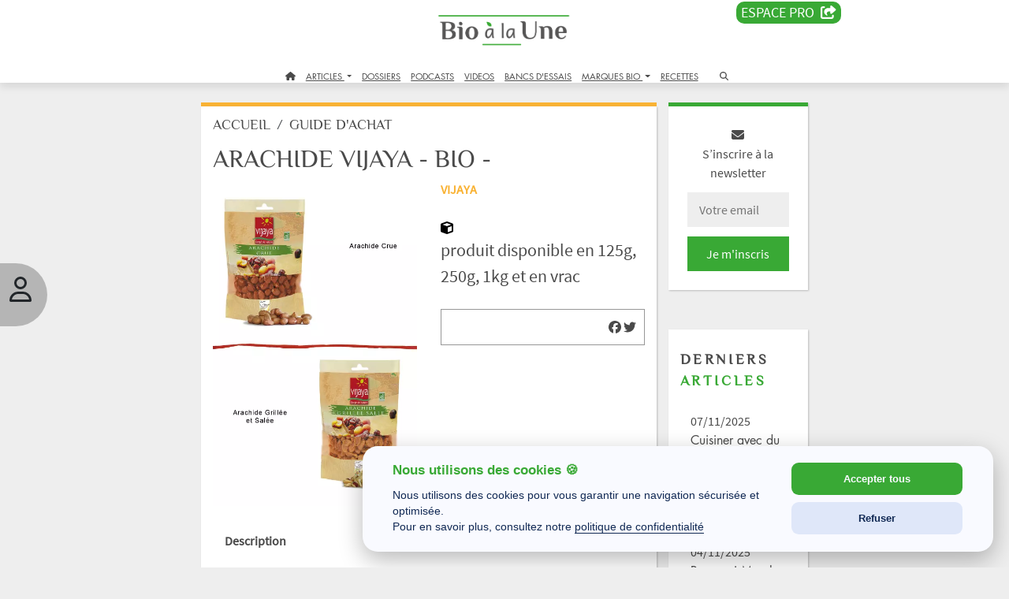

--- FILE ---
content_type: text/html; charset=UTF-8
request_url: https://www.bioalaune.com/fr/produit/v1/25469/arachide-vijaya-bio
body_size: 22152
content:
<!DOCTYPE html>
<html lang="fr" dir="ltr" xmlns="http://www.w3.org/1999/xhtml" xml:lang="fr">
    <head>
        <meta charset="utf-8">
        <meta http-equiv="X-UA-Compatible" content="IE=edge">
        <meta name="viewport" content="width=device-width, initial-scale=1, shrink-to-fit=no">
        <meta name="p:domain_verify" content="682376cc480d80fec2783dc61a7fcc16">
        <meta name="p:domain_verify" content="911d3c4af58a59436ebcfd5c14f97b31">
		<meta name="robots" content="max-snippet:-1,max-image-preview:large,max-video-preview:-1, noindex">
		<title>Arachide VIJAYA - Bio -  | Bio à la une</title>
        <meta name="description" content="Les Arachides VIJAYA, qu’elles soient décortiquées crues ou bien grillées-salées, viennent du berceau d’origine de cette amande tellement adorée, la Chine. Elles sont également en provenance d'Argentine et d'Afrique du..." />
        <meta name="keywords" content="	les arachides vijaya,qu’elles soient décortiquées crues ou bien grillées-salées,viennent du berceau d’origine de cette amande tellement adorée,la chine. elles sont également en provenance d'argentine et d'afrique du sud.	&nbsp;	les arachides crues vijaya,toutes rondes et toutes rosées,sont de variété baisha et ont ce goût croquant inimitable de petit pois.	a griller soi-même (ou non !),voilà de quoi obtenir un produit conforme à ses exigences...	&nbsp;	les arachides grillées et salées vijaya,de variété runner,sont dorées et assaisonnées à point. elles sont transformées au pays-bas.	&nbsp;	sur le plan nutritionel les arachides sont source de zinc et riches en fibres,magnésium,cuivre et vitamines b3,b5,b6,b9." />
        <meta property="fb:pages" content="285673703227" />
        <meta property="og:site_name" content="Bio à la une" />
        <meta property="og:type" content="website" />
        <meta property="og:url" content="https://www.bioalaune.com/fr/produit/v1/25469/arachide-vijaya-bio" />
        <meta property="og:title" content="Arachide VIJAYA - Bio - " />
        <meta property="og:description" content="Les Arachides VIJAYA, qu’elles soient décortiquées crues ou bien grillées-salées, viennent du berceau d’origine de cette amande tellement adorée, la Chine. Elles sont également en provenance d'Argentine et d'Afrique du..." />
        <meta property="og:image" content="https://www.bioalaune.com/img/produit/25469-sachet-vrac_arachide_gamme_vijaya.jpg" />
        <meta property="fb:app_id" content="246509502121343" />
        <meta name="robots" content="noindex" />
        <link rel="canonical" href="https://www.bioalaune.com/fr/produit/25469/arachide-vijaya-bio" />
        <meta name="Googlebot-News" content="noindex, nofollow" />
        <link rel="icon" href="/img/ico/favicon.ico" />
        <link rel="manifest" href="/img/ico/manifest.json">
        <meta name="msapplication-TileColor" content="#ffffff">
        <meta name="msapplication-TileImage" content="/img/ico/ms-icon-144x144.png">
        <meta name="theme-color" content="#ffffff">	
		
		<link rel="stylesheet" href="https://cdnjs.cloudflare.com/ajax/libs/bootstrap/5.3.3/css/bootstrap.min.css" integrity="sha512-jnSuA4Ss2PkkikSOLtYs8BlYIeeIK1h99ty4YfvRPAlzr377vr3CXDb7sb7eEEBYjDtcYj+AjBH3FLv5uSJuXg==" crossorigin="anonymous" referrerpolicy="no-referrer" />
		<link rel="stylesheet" href="https://cdnjs.cloudflare.com/ajax/libs/bootstrap-datepicker/1.10.0/css/bootstrap-datepicker.min.css" integrity="sha512-34s5cpvaNG3BknEWSuOncX28vz97bRI59UnVtEEpFX536A7BtZSJHsDyFoCl8S7Dt2TPzcrCEoHBGeM4SUBDBw==" crossorigin="anonymous" referrerpolicy="no-referrer">
		<link rel="stylesheet" href="https://cdnjs.cloudflare.com/ajax/libs/font-awesome/6.7.1/css/all.min.css" integrity="sha512-5Hs3dF2AEPkpNAR7UiOHba+lRSJNeM2ECkwxUIxC1Q/FLycGTbNapWXB4tP889k5T5Ju8fs4b1P5z/iB4nMfSQ==" crossorigin="anonymous" referrerpolicy="no-referrer">
		
		 <link rel="stylesheet" type="text/css" href="/css/style.css" />
        <link rel="stylesheet" type="text/css" href="/css/jquery-ui.css" />

        		
        <script src="/js/jquery.min.js"></script>
        <script src="/js/jquery-ui.js"></script>

        <script>
            var biObject = {
                _defered: [],
                defer: function(js) {this._defered.push(js);},
                deferApply: function() {for(def in this._defered){this._defered[def]();}}
            };
			
			/* store.js - Copyright (c) 2010-2017 Marcus Westin */
			!function(t){if("object"==typeof exports&&"undefined"!=typeof module)module.exports=t();else if("function"==typeof define&&define.amd)define([],t);else{var e;e="undefined"!=typeof window?window:"undefined"!=typeof global?global:"undefined"!=typeof self?self:this,e.store=t()}}(function(){var define,module,exports;return function t(e,n,r){function o(u,s){if(!n[u]){if(!e[u]){var a="function"==typeof require&&require;if(!s&&a)return a(u,!0);if(i)return i(u,!0);var c=new Error("Cannot find module '"+u+"'");throw c.code="MODULE_NOT_FOUND",c}var f=n[u]={exports:{}};e[u][0].call(f.exports,function(t){var n=e[u][1][t];return o(n?n:t)},f,f.exports,t,e,n,r)}return n[u].exports}for(var i="function"==typeof require&&require,u=0;u<r.length;u++)o(r[u]);return o}({1:[function(t,e,n){"use strict";var r=t("../src/store-engine"),o=t("../storages/all"),i=t("../plugins/all");e.exports=r.createStore(o,i)},{"../plugins/all":2,"../src/store-engine":15,"../storages/all":17}],2:[function(t,e,n){"use strict";e.exports=[t("./compression"),t("./defaults"),t("./dump"),t("./events"),t("./observe"),t("./expire"),t("./json2"),t("./operations"),t("./update"),t("./v1-backcompat")]},{"./compression":3,"./defaults":4,"./dump":5,"./events":6,"./expire":7,"./json2":8,"./observe":11,"./operations":12,"./update":13,"./v1-backcompat":14}],3:[function(t,e,n){"use strict";function r(){function t(t,e){var n=t(e);if(!n)return n;var r=o.decompress(n);return null==r?n:this._deserialize(r)}function e(t,e,n){var r=o.compress(this._serialize(n));t(e,r)}return{get:t,set:e}}var o=t("./lib/lz-string");e.exports=r},{"./lib/lz-string":10}],4:[function(t,e,n){"use strict";function r(){function t(t,e){n=e}function e(t,e){var r=t();return void 0!==r?r:n[e]}var n={};return{defaults:t,get:e}}e.exports=r},{}],5:[function(t,e,n){"use strict";function r(){function t(t){var e={};return this.each(function(t,n){e[n]=t}),e}return{dump:t}}e.exports=r},{}],6:[function(t,e,n){"use strict";function r(){function t(t,e,n){return c.on(e,u(this,n))}function e(t,e){c.off(e)}function n(t,e,n){c.once(e,u(this,n))}function r(t,e,n){var r=this.get(e);t(),c.fire(e,n,r)}function i(t,e){var n=this.get(e);t(),c.fire(e,void 0,n)}function a(t){var e={};this.each(function(t,n){e[n]=t}),t(),s(e,function(t,e){c.fire(e,void 0,t)})}var c=o();return{watch:t,unwatch:e,once:n,set:r,remove:i,clearAll:a}}function o(){return a(f,{_id:0,_subSignals:{},_subCallbacks:{}})}var i=t("../src/util"),u=i.bind,s=i.each,a=i.create,c=i.slice;e.exports=r;var f={_id:null,_subCallbacks:null,_subSignals:null,on:function(t,e){return this._subCallbacks[t]||(this._subCallbacks[t]={}),this._id+=1,this._subCallbacks[t][this._id]=e,this._subSignals[this._id]=t,this._id},off:function(t){var e=this._subSignals[t];delete this._subCallbacks[e][t],delete this._subSignals[t]},once:function(t,e){var n=this.on(t,u(this,function(){e.apply(this,arguments),this.off(n)}))},fire:function(t){var e=c(arguments,1);s(this._subCallbacks[t],function(t){t.apply(this,e)})}}},{"../src/util":16}],7:[function(t,e,n){"use strict";function r(){function t(t,e,n,r){return this.hasNamespace(o)||s.set(e,r),t()}function e(t,e){return this.hasNamespace(o)||u.call(this,e),t()}function n(t,e){return this.hasNamespace(o)||s.remove(e),t()}function r(t,e){return s.get(e)}function i(t){var e=[];this.each(function(t,n){e.push(n)});for(var n=0;n<e.length;n++)u.call(this,e[n])}function u(t){var e=s.get(t,Number.MAX_VALUE);e<=(new Date).getTime()&&(this.raw.remove(t),s.remove(t))}var s=this.createStore(this.storage,null,this._namespacePrefix+o);return{set:t,get:e,remove:n,getExpiration:r,removeExpiredKeys:i}}var o="expire_mixin";e.exports=r},{}],8:[function(t,e,n){"use strict";function r(){return t("./lib/json2"),{}}e.exports=r},{"./lib/json2":9}],9:[function(require,module,exports){"use strict";var _typeof="function"==typeof Symbol&&"symbol"==typeof Symbol.iterator?function(t){return typeof t}:function(t){return t&&"function"==typeof Symbol&&t.constructor===Symbol&&t!==Symbol.prototype?"symbol":typeof t};"object"!==("undefined"==typeof JSON?"undefined":_typeof(JSON))&&(JSON={}),function(){function f(t){return t<10?"0"+t:t}function this_value(){return this.valueOf()}function quote(t){return rx_escapable.lastIndex=0,rx_escapable.test(t)?'"'+t.replace(rx_escapable,function(t){var e=meta[t];return"string"==typeof e?e:"\\u"+("0000"+t.charCodeAt(0).toString(16)).slice(-4)})+'"':'"'+t+'"'}function str(t,e){var n,r,o,i,u,s=gap,a=e[t];switch(a&&"object"===("undefined"==typeof a?"undefined":_typeof(a))&&"function"==typeof a.toJSON&&(a=a.toJSON(t)),"function"==typeof rep&&(a=rep.call(e,t,a)),"undefined"==typeof a?"undefined":_typeof(a)){case"string":return quote(a);case"number":return isFinite(a)?String(a):"null";case"boolean":case"null":return String(a);case"object":if(!a)return"null";if(gap+=indent,u=[],"[object Array]"===Object.prototype.toString.apply(a)){for(i=a.length,n=0;n<i;n+=1)u[n]=str(n,a)||"null";return o=0===u.length?"[]":gap?"[\n"+gap+u.join(",\n"+gap)+"\n"+s+"]":"["+u.join(",")+"]",gap=s,o}if(rep&&"object"===("undefined"==typeof rep?"undefined":_typeof(rep)))for(i=rep.length,n=0;n<i;n+=1)"string"==typeof rep[n]&&(r=rep[n],o=str(r,a),o&&u.push(quote(r)+(gap?": ":":")+o));else for(r in a)Object.prototype.hasOwnProperty.call(a,r)&&(o=str(r,a),o&&u.push(quote(r)+(gap?": ":":")+o));return o=0===u.length?"{}":gap?"{\n"+gap+u.join(",\n"+gap)+"\n"+s+"}":"{"+u.join(",")+"}",gap=s,o}}var rx_one=/^[\],:{}\s]*$/,rx_two=/\\(?:["\\\/bfnrt]|u[0-9a-fA-F]{4})/g,rx_three=/"[^"\\\n\r]*"|true|false|null|-?\d+(?:\.\d*)?(?:[eE][+\-]?\d+)?/g,rx_four=/(?:^|:|,)(?:\s*\[)+/g,rx_escapable=/[\\"\u0000-\u001f\u007f-\u009f\u00ad\u0600-\u0604\u070f\u17b4\u17b5\u200c-\u200f\u2028-\u202f\u2060-\u206f\ufeff\ufff0-\uffff]/g,rx_dangerous=/[\u0000\u00ad\u0600-\u0604\u070f\u17b4\u17b5\u200c-\u200f\u2028-\u202f\u2060-\u206f\ufeff\ufff0-\uffff]/g;"function"!=typeof Date.prototype.toJSON&&(Date.prototype.toJSON=function(){return isFinite(this.valueOf())?this.getUTCFullYear()+"-"+f(this.getUTCMonth()+1)+"-"+f(this.getUTCDate())+"T"+f(this.getUTCHours())+":"+f(this.getUTCMinutes())+":"+f(this.getUTCSeconds())+"Z":null},Boolean.prototype.toJSON=this_value,Number.prototype.toJSON=this_value,String.prototype.toJSON=this_value);var gap,indent,meta,rep;"function"!=typeof JSON.stringify&&(meta={"\b":"\\b","\t":"\\t","\n":"\\n","\f":"\\f","\r":"\\r",'"':'\\"',"\\":"\\\\"},JSON.stringify=function(t,e,n){var r;if(gap="",indent="","number"==typeof n)for(r=0;r<n;r+=1)indent+=" ";else"string"==typeof n&&(indent=n);if(rep=e,e&&"function"!=typeof e&&("object"!==("undefined"==typeof e?"undefined":_typeof(e))||"number"!=typeof e.length))throw new Error("JSON.stringify");return str("",{"":t})}),"function"!=typeof JSON.parse&&(JSON.parse=function(text,reviver){function walk(t,e){var n,r,o=t[e];if(o&&"object"===("undefined"==typeof o?"undefined":_typeof(o)))for(n in o)Object.prototype.hasOwnProperty.call(o,n)&&(r=walk(o,n),void 0!==r?o[n]=r:delete o[n]);return reviver.call(t,e,o)}var j;if(text=String(text),rx_dangerous.lastIndex=0,rx_dangerous.test(text)&&(text=text.replace(rx_dangerous,function(t){return"\\u"+("0000"+t.charCodeAt(0).toString(16)).slice(-4)})),rx_one.test(text.replace(rx_two,"@").replace(rx_three,"]").replace(rx_four,"")))return j=eval("("+text+")"),"function"==typeof reviver?walk({"":j},""):j;throw new SyntaxError("JSON.parse")})}()},{}],10:[function(t,e,n){"use strict";var r=function(){function t(t,e){if(!o[t]){o[t]={};for(var n=0;n<t.length;n++)o[t][t.charAt(n)]=n}return o[t][e]}var e=String.fromCharCode,n="ABCDEFGHIJKLMNOPQRSTUVWXYZabcdefghijklmnopqrstuvwxyz0123456789+/=",r="ABCDEFGHIJKLMNOPQRSTUVWXYZabcdefghijklmnopqrstuvwxyz0123456789+-$",o={},i={compressToBase64:function(t){if(null==t)return"";var e=i._compress(t,6,function(t){return n.charAt(t)});switch(e.length%4){default:case 0:return e;case 1:return e+"===";case 2:return e+"==";case 3:return e+"="}},decompressFromBase64:function(e){return null==e?"":""==e?null:i._decompress(e.length,32,function(r){return t(n,e.charAt(r))})},compressToUTF16:function(t){return null==t?"":i._compress(t,15,function(t){return e(t+32)})+" "},decompressFromUTF16:function(t){return null==t?"":""==t?null:i._decompress(t.length,16384,function(e){return t.charCodeAt(e)-32})},compressToUint8Array:function(t){for(var e=i.compress(t),n=new Uint8Array(2*e.length),r=0,o=e.length;r<o;r++){var u=e.charCodeAt(r);n[2*r]=u>>>8,n[2*r+1]=u%256}return n},decompressFromUint8Array:function(t){if(null===t||void 0===t)return i.decompress(t);for(var n=new Array(t.length/2),r=0,o=n.length;r<o;r++)n[r]=256*t[2*r]+t[2*r+1];var u=[];return n.forEach(function(t){u.push(e(t))}),i.decompress(u.join(""))},compressToEncodedURIComponent:function(t){return null==t?"":i._compress(t,6,function(t){return r.charAt(t)})},decompressFromEncodedURIComponent:function(e){return null==e?"":""==e?null:(e=e.replace(/ /g,"+"),i._decompress(e.length,32,function(n){return t(r,e.charAt(n))}))},compress:function(t){return i._compress(t,16,function(t){return e(t)})},_compress:function(t,e,n){if(null==t)return"";var r,o,i,u={},s={},a="",c="",f="",l=2,p=3,h=2,d=[],g=0,v=0;for(i=0;i<t.length;i+=1)if(a=t.charAt(i),Object.prototype.hasOwnProperty.call(u,a)||(u[a]=p++,s[a]=!0),c=f+a,Object.prototype.hasOwnProperty.call(u,c))f=c;else{if(Object.prototype.hasOwnProperty.call(s,f)){if(f.charCodeAt(0)<256){for(r=0;r<h;r++)g<<=1,v==e-1?(v=0,d.push(n(g)),g=0):v++;for(o=f.charCodeAt(0),r=0;r<8;r++)g=g<<1|1&o,v==e-1?(v=0,d.push(n(g)),g=0):v++,o>>=1}else{for(o=1,r=0;r<h;r++)g=g<<1|o,v==e-1?(v=0,d.push(n(g)),g=0):v++,o=0;for(o=f.charCodeAt(0),r=0;r<16;r++)g=g<<1|1&o,v==e-1?(v=0,d.push(n(g)),g=0):v++,o>>=1}l--,0==l&&(l=Math.pow(2,h),h++),delete s[f]}else for(o=u[f],r=0;r<h;r++)g=g<<1|1&o,v==e-1?(v=0,d.push(n(g)),g=0):v++,o>>=1;l--,0==l&&(l=Math.pow(2,h),h++),u[c]=p++,f=String(a)}if(""!==f){if(Object.prototype.hasOwnProperty.call(s,f)){if(f.charCodeAt(0)<256){for(r=0;r<h;r++)g<<=1,v==e-1?(v=0,d.push(n(g)),g=0):v++;for(o=f.charCodeAt(0),r=0;r<8;r++)g=g<<1|1&o,v==e-1?(v=0,d.push(n(g)),g=0):v++,o>>=1}else{for(o=1,r=0;r<h;r++)g=g<<1|o,v==e-1?(v=0,d.push(n(g)),g=0):v++,o=0;for(o=f.charCodeAt(0),r=0;r<16;r++)g=g<<1|1&o,v==e-1?(v=0,d.push(n(g)),g=0):v++,o>>=1}l--,0==l&&(l=Math.pow(2,h),h++),delete s[f]}else for(o=u[f],r=0;r<h;r++)g=g<<1|1&o,v==e-1?(v=0,d.push(n(g)),g=0):v++,o>>=1;l--,0==l&&(l=Math.pow(2,h),h++)}for(o=2,r=0;r<h;r++)g=g<<1|1&o,v==e-1?(v=0,d.push(n(g)),g=0):v++,o>>=1;for(;;){if(g<<=1,v==e-1){d.push(n(g));break}v++}return d.join("")},decompress:function(t){return null==t?"":""==t?null:i._decompress(t.length,32768,function(e){return t.charCodeAt(e)})},_decompress:function(t,n,r){var o,i,u,s,a,c,f,l,p=[],h=4,d=4,g=3,v="",m=[],y={val:r(0),position:n,index:1};for(i=0;i<3;i+=1)p[i]=i;for(s=0,c=Math.pow(2,2),f=1;f!=c;)a=y.val&y.position,y.position>>=1,0==y.position&&(y.position=n,y.val=r(y.index++)),s|=(a>0?1:0)*f,f<<=1;switch(o=s){case 0:for(s=0,c=Math.pow(2,8),f=1;f!=c;)a=y.val&y.position,y.position>>=1,0==y.position&&(y.position=n,y.val=r(y.index++)),s|=(a>0?1:0)*f,f<<=1;l=e(s);break;case 1:for(s=0,c=Math.pow(2,16),f=1;f!=c;)a=y.val&y.position,y.position>>=1,0==y.position&&(y.position=n,y.val=r(y.index++)),s|=(a>0?1:0)*f,f<<=1;l=e(s);break;case 2:return""}for(p[3]=l,u=l,m.push(l);;){if(y.index>t)return"";for(s=0,c=Math.pow(2,g),f=1;f!=c;)a=y.val&y.position,y.position>>=1,0==y.position&&(y.position=n,y.val=r(y.index++)),s|=(a>0?1:0)*f,f<<=1;switch(l=s){case 0:for(s=0,c=Math.pow(2,8),f=1;f!=c;)a=y.val&y.position,y.position>>=1,0==y.position&&(y.position=n,y.val=r(y.index++)),s|=(a>0?1:0)*f,f<<=1;p[d++]=e(s),l=d-1,h--;break;case 1:for(s=0,c=Math.pow(2,16),f=1;f!=c;)a=y.val&y.position,y.position>>=1,0==y.position&&(y.position=n,y.val=r(y.index++)),s|=(a>0?1:0)*f,f<<=1;p[d++]=e(s),l=d-1,h--;break;case 2:return m.join("")}if(0==h&&(h=Math.pow(2,g),g++),p[l])v=p[l];else{if(l!==d)return null;v=u+u.charAt(0)}m.push(v),p[d++]=u+v.charAt(0),h--,u=v,0==h&&(h=Math.pow(2,g),g++)}}};return i}();"function"==typeof define&&define.amd?define(function(){return r}):"undefined"!=typeof e&&null!=e&&(e.exports=r)},{}],11:[function(t,e,n){"use strict";function r(){function t(t,e,n){var r=this.watch(e,n);return n(this.get(e)),r}function e(t,e){this.unwatch(e)}return{observe:t,unobserve:e}}var o=t("./events");e.exports=[o,r]},{"./events":6}],12:[function(t,e,n){"use strict";function r(){function t(t,e,n,r,o,i){return a.call(this,"push",arguments)}function e(t,e){return a.call(this,"pop",arguments)}function n(t,e){return a.call(this,"shift",arguments)}function r(t,e,n,r,o,i){return a.call(this,"unshift",arguments)}function i(t,e,n,r,i,a){var c=u(arguments,2);return this.update(e,{},function(t){if("object"!=("undefined"==typeof t?"undefined":o(t)))throw new Error('store.assign called for non-object value with key "'+e+'"');return c.unshift(t),s.apply(Object,c)})}function a(t,e){var n,r=e[1],o=u(e,2);return this.update(r,[],function(e){n=Array.prototype[t].apply(e,o)}),n}return{push:t,pop:e,shift:n,unshift:r,assign:i}}var o="function"==typeof Symbol&&"symbol"==typeof Symbol.iterator?function(t){return typeof t}:function(t){return t&&"function"==typeof Symbol&&t.constructor===Symbol&&t!==Symbol.prototype?"symbol":typeof t},i=t("../src/util"),u=i.slice,s=i.assign,a=t("./update");e.exports=[a,r]},{"../src/util":16,"./update":13}],13:[function(t,e,n){"use strict";function r(){function t(t,e,n,r){3==arguments.length&&(r=n,n=void 0);var o=this.get(e,n),i=r(o);this.set(e,void 0!=i?i:o)}return{update:t}}e.exports=r},{}],14:[function(t,e,n){"use strict";function r(){return this.disabled=!this.enabled,{has:o,transact:i,clear:u,forEach:s,getAll:a,serialize:c,deserialize:f}}function o(t,e){return void 0!==this.get(e)}function i(t,e,n,r){null==r&&(r=n,n=null),null==n&&(n={});var o=this.get(e,n),i=r(o);this.set(e,void 0===i?o:i)}function u(t){return this.clearAll.call(this)}function s(t,e){return this.each.call(this,function(t,n){e(n,t)})}function a(t){return this.dump.call(this)}function c(t,e){return JSON.stringify(e)}function f(t,e){if("string"==typeof e)try{return JSON.parse(e)}catch(n){return e||void 0}}var l=t("./dump"),p=t("./json2");e.exports=[l,p,r]},{"./dump":5,"./json2":8}],15:[function(t,e,n){"use strict";function r(){var t="undefined"==typeof console?null:console;if(t){var e=t.warn?t.warn:t.log;e.apply(t,arguments)}}function o(t,e,n){n||(n=""),t&&!l(t)&&(t=[t]),e&&!l(e)&&(e=[e]);var o=n?"__storejs_"+n+"_":"",i=n?new RegExp("^"+o):null,g=/^[a-zA-Z0-9_\-]*$/;if(!g.test(n))throw new Error("store.js namespaces can only have alphanumerics + underscores and dashes");var v={_namespacePrefix:o,_namespaceRegexp:i,_testStorage:function(t){try{var e="__storejs__test__";t.write(e,e);var n=t.read(e)===e;return t.remove(e),n}catch(r){return!1}},_assignPluginFnProp:function(t,e){var n=this[e];this[e]=function(){function e(){if(n)return a(arguments,function(t,e){r[e]=t}),n.apply(o,r)}var r=u(arguments,0),o=this,i=[e].concat(r);return t.apply(o,i)}},_serialize:function(t){return JSON.stringify(t)},_deserialize:function(t,e){if(!t)return e;var n="";try{n=JSON.parse(t)}catch(r){n=t}return void 0!==n?n:e},_addStorage:function(t){this.enabled||this._testStorage(t)&&(this.storage=t,this.enabled=!0)},_addPlugin:function(t){var e=this;if(l(t))return void a(t,function(t){e._addPlugin(t)});var n=s(this.plugins,function(e){return t===e});if(!n){if(this.plugins.push(t),!p(t))throw new Error("Plugins must be function values that return objects");var r=t.call(this);if(!h(r))throw new Error("Plugins must return an object of function properties");a(r,function(n,r){if(!p(n))throw new Error("Bad plugin property: "+r+" from plugin "+t.name+". Plugins should only return functions.");e._assignPluginFnProp(n,r)})}},addStorage:function(t){r("store.addStorage(storage) is deprecated. Use createStore([storages])"),this._addStorage(t)}},m=f(v,d,{plugins:[]});return m.raw={},a(m,function(t,e){p(t)&&(m.raw[e]=c(m,t))}),a(t,function(t){m._addStorage(t)}),a(e,function(t){m._addPlugin(t)}),m}var i=t("./util"),u=i.slice,s=i.pluck,a=i.each,c=i.bind,f=i.create,l=i.isList,p=i.isFunction,h=i.isObject;e.exports={createStore:o};var d={version:"2.0.12",enabled:!1,get:function(t,e){var n=this.storage.read(this._namespacePrefix+t);return this._deserialize(n,e)},set:function(t,e){return void 0===e?this.remove(t):(this.storage.write(this._namespacePrefix+t,this._serialize(e)),e)},remove:function(t){this.storage.remove(this._namespacePrefix+t)},each:function(t){var e=this;this.storage.each(function(n,r){t.call(e,e._deserialize(n),(r||"").replace(e._namespaceRegexp,""))})},clearAll:function(){this.storage.clearAll()},hasNamespace:function(t){return this._namespacePrefix=="__storejs_"+t+"_"},createStore:function(){return o.apply(this,arguments)},addPlugin:function(t){this._addPlugin(t)},namespace:function(t){return o(this.storage,this.plugins,t)}}},{"./util":16}],16:[function(t,e,n){(function(t){"use strict";function n(){return Object.assign?Object.assign:function(t,e,n,r){for(var o=1;o<arguments.length;o++)s(Object(arguments[o]),function(e,n){t[n]=e});return t}}function r(){if(Object.create)return function(t,e,n,r){var o=u(arguments,1);return h.apply(this,[Object.create(t)].concat(o))};var t=function(){};return function(e,n,r,o){var i=u(arguments,1);return t.prototype=e,h.apply(this,[new t].concat(i))}}function o(){return String.prototype.trim?function(t){return String.prototype.trim.call(t)}:function(t){return t.replace(/^[\s\uFEFF\xA0]+|[\s\uFEFF\xA0]+$/g,"")}}function i(t,e){return function(){return e.apply(t,Array.prototype.slice.call(arguments,0))}}function u(t,e){return Array.prototype.slice.call(t,e||0)}function s(t,e){c(t,function(t,n){return e(t,n),!1})}function a(t,e){var n=f(t)?[]:{};return c(t,function(t,r){return n[r]=e(t,r),!1}),n}function c(t,e){if(f(t)){for(var n=0;n<t.length;n++)if(e(t[n],n))return t[n]}else for(var r in t)if(t.hasOwnProperty(r)&&e(t[r],r))return t[r]}function f(t){return null!=t&&"function"!=typeof t&&"number"==typeof t.length}function l(t){return t&&"[object Function]"==={}.toString.call(t)}function p(t){return t&&"[object Object]"==={}.toString.call(t)}var h=n(),d=r(),g=o(),v="undefined"!=typeof window?window:t;e.exports={assign:h,create:d,trim:g,bind:i,slice:u,each:s,map:a,pluck:c,isList:f,isFunction:l,isObject:p,Global:v}}).call(this,"undefined"!=typeof global?global:"undefined"!=typeof self?self:"undefined"!=typeof window?window:{})},{}],17:[function(t,e,n){"use strict";e.exports=[t("./localStorage"),t("./oldFF-globalStorage"),t("./oldIE-userDataStorage"),t("./cookieStorage"),t("./sessionStorage"),t("./memoryStorage")]},{"./cookieStorage":18,"./localStorage":19,"./memoryStorage":20,"./oldFF-globalStorage":21,"./oldIE-userDataStorage":22,"./sessionStorage":23}],18:[function(t,e,n){"use strict";function r(t){if(!t||!a(t))return null;var e="(?:^|.*;\\s*)"+escape(t).replace(/[\-\.\+\*]/g,"\\$&")+"\\s*\\=\\s*((?:[^;](?!;))*[^;]?).*";return unescape(p.cookie.replace(new RegExp(e),"$1"))}function o(t){for(var e=p.cookie.split(/; ?/g),n=e.length-1;n>=0;n--)if(l(e[n])){var r=e[n].split("="),o=unescape(r[0]),i=unescape(r[1]);t(i,o)}}function i(t,e){t&&(p.cookie=escape(t)+"="+escape(e)+"; expires=Tue, 19 Jan 2038 03:14:07 GMT; path=/")}function u(t){t&&a(t)&&(p.cookie=escape(t)+"=; expires=Thu, 01 Jan 1970 00:00:00 GMT; path=/")}function s(){o(function(t,e){u(e)})}function a(t){return new RegExp("(?:^|;\\s*)"+escape(t).replace(/[\-\.\+\*]/g,"\\$&")+"\\s*\\=").test(p.cookie)}var c=t("../src/util"),f=c.Global,l=c.trim;e.exports={name:"cookieStorage",read:r,write:i,each:o,remove:u,clearAll:s};var p=f.document},{"../src/util":16}],19:[function(t,e,n){"use strict";function r(){return f.localStorage}function o(t){return r().getItem(t)}function i(t,e){return r().setItem(t,e)}function u(t){for(var e=r().length-1;e>=0;e--){var n=r().key(e);t(o(n),n)}}function s(t){return r().removeItem(t)}function a(){return r().clear()}var c=t("../src/util"),f=c.Global;e.exports={name:"localStorage",read:o,write:i,each:u,remove:s,clearAll:a}},{"../src/util":16}],20:[function(t,e,n){"use strict";function r(t){return a[t]}function o(t,e){a[t]=e}function i(t){for(var e in a)a.hasOwnProperty(e)&&t(a[e],e)}function u(t){delete a[t]}function s(t){a={}}e.exports={name:"memoryStorage",read:r,write:o,each:i,remove:u,clearAll:s};var a={}},{}],21:[function(t,e,n){"use strict";function r(t){return f[t]}function o(t,e){f[t]=e}function i(t){for(var e=f.length-1;e>=0;e--){var n=f.key(e);t(f[n],n)}}function u(t){return f.removeItem(t)}function s(){i(function(t,e){delete f[t]})}var a=t("../src/util"),c=a.Global;e.exports={name:"oldFF-globalStorage",read:r,write:o,each:i,remove:u,clearAll:s};var f=c.globalStorage},{"../src/util":16}],22:[function(t,e,n){"use strict";function r(t,e){if(!g){var n=a(t);d(function(t){t.setAttribute(n,e),t.save(p)})}}function o(t){if(!g){var e=a(t),n=null;return d(function(t){n=t.getAttribute(e)}),n}}function i(t){d(function(e){for(var n=e.XMLDocument.documentElement.attributes,r=n.length-1;r>=0;r--){var o=n[r];t(e.getAttribute(o.name),o.name)}})}function u(t){var e=a(t);d(function(t){t.removeAttribute(e),t.save(p)})}function s(){d(function(t){var e=t.XMLDocument.documentElement.attributes;t.load(p);for(var n=e.length-1;n>=0;n--)t.removeAttribute(e[n].name);t.save(p)})}function a(t){return t.replace(/^\d/,"___$&").replace(v,"___")}function c(){if(!h||!h.documentElement||!h.documentElement.addBehavior)return null;var t,e,n,r="script";try{e=new ActiveXObject("htmlfile"),e.open(),e.write("<"+r+">document.w=window</"+r+'><iframe src="/favicon.ico"></iframe>'),e.close(),t=e.w.frames[0].document,n=t.createElement("div")}catch(o){n=h.createElement("div"),t=h.body}return function(e){var r=[].slice.call(arguments,0);r.unshift(n),t.appendChild(n),n.addBehavior("#default#userData"),n.load(p),e.apply(this,r),t.removeChild(n)}}var f=t("../src/util"),l=f.Global;e.exports={name:"oldIE-userDataStorage",write:r,read:o,each:i,remove:u,clearAll:s};var p="storejs",h=l.document,d=c(),g=(l.navigator?l.navigator.userAgent:"").match(/ (MSIE 8|MSIE 9|MSIE 10)\./),v=new RegExp("[!\"#$%&'()*+,/\\\\:;<=>?@[\\]^`{|}~]","g")},{"../src/util":16}],23:[function(t,e,n){"use strict";function r(){return f.sessionStorage}function o(t){return r().getItem(t)}function i(t,e){return r().setItem(t,e)}function u(t){for(var e=r().length-1;e>=0;e--){var n=r().key(e);t(o(n),n)}}function s(t){return r().removeItem(t)}function a(){return r().clear()}var c=t("../src/util"),f=c.Global;e.exports={name:"sessionStorage",read:o,write:i,each:u,remove:s,clearAll:a}},{"../src/util":16}]},{},[1])(1)});

			function checkUserIsVip()
			{
				if(store.get('logged'))
				{
					var dm = store.get('logged_vip_dateend');
					if(typeof dm == 'string')
					{
						var ddm = new Date(dm.replace(' ','T') + '.000Z');
						if( ddm.getTime() > Date.now() ){
							console.log('Bienvenue membre VIP');
							return true;
						}
					}
					else
					{
						console.log('not logged vip');
					}
				}
				console.log('Abonnez vous :)');
				return false;
			}
			
        </script>
		<script type="application/ld+json">
		[
			{
			  "@context": "https://schema.org/",
			  "@type": "WebSite",
			  "name": "Bio à la Une",
			  "url": "https://www.bioalaune.com",
			  "potentialAction": {
				"@type": "SearchAction",
				"target": "https://www.bioalaune.com/fr/search/article/{search_term_string}",
				"query-input": "required name=search_term_string"
			  }
			},
			{
			  "@context": "https://schema.org",
			  "@type": "Corporation",
			  "name": "Biotopia",
			  "alternateName": "Bio à La Une",
			  "url": "https://www.biotopia.bio",
			  "logo": "https://www.biotopia.bio/_img/logo.jpg",
			  "sameAs": "https://www.linkedin.com/company/biotopiabio"
			}
					]
		</script>
		<script async src="https://www.googletagmanager.com/gtag/js?id=G-JFSLFC0H35"></script>
		<script>
		  window.dataLayer = window.dataLayer || [];
		  function gtag(){dataLayer.push(arguments);}
		  gtag('js', new Date());

		  gtag('config', 'G-JFSLFC0H35');
		  //gtag('config', 'UA-24145657-1');
		  
		  gtag('consent', 'default', {
			   'ad_storage': 'granted',
			   'ad_user_data': 'denied',
			   'ad_personalization': 'granted',
			   'analytics_storage': 'granted'
			});
			var trackOutboundLink = function(url, label) {
				gtag('event','action', {
					'event_category': 'Lien sortant',
					'event_label' 	: label, 
					'value'			: url,
				});
			}
		  
		</script>

    </head>
    <body>
        <div id="wrapper" class="container">
            
            <header>
    <div class="row">
        <div class="col-lg-2 d-lg-block"></div>
        <div class="col-xs-12 col-lg-8 h-100">
            <nav class="navbar navbar-light navbar-expand-lg">
                 <a class ="navbar-brand" onclick="location.href='/fr'"><img src="/img/Logo-Bioalaune.webp" class="logo img-fluid" alt="Bio à la une" /></a>                    <div class="collapse navbar-collapse" id="navbar-collapse-1">
                        <ul id="menu" class="nav navbar-nav">
                        <li class="home nav-item">
                            <a href="/fr"><span class="fa fa-home" aria-hidden="true"></span></a>
                        </li>
                                                                                    
                                <li class="nav-item dropdown article">
                                                                            <a href="/fr/news" class="dropdown-toggle" data-bs-toggle="dropdown">ARTICLES <span class="caret"></span></a>
                                    
                                    <ul class="  dropdown-menu">
                                                                                                                                    
                                                <li class="dropdown dropdown-submenu">
                                                    <a href="/fr/news/alimentation" class="dropdown-toggle" data-bs-toggle="dropdown">ALIMENTATION</a>
                                                    <ul class="dropdown-menu">
                                                                                                                                                                                    <li>
                                                                    <a href="/fr/news/conso">Conso</a>
                                                                </li>
                                                                                                                                                                                                                                                <li>
                                                                    <a href="/fr/news/nutrition">Nutrition</a>
                                                                </li>
                                                                                                                                                                                                                                                <li>
                                                                    <a href="/fr/news/vegetarien-vegane">Végétarien/Végane</a>
                                                                </li>
                                                                                                                                                                        </ul>
                                                </li>
                                                                                                                                                                                
                                                <li class="dropdown dropdown-submenu">
                                                    <a href="/fr/news/beaute-bienetre" class="dropdown-toggle" data-bs-toggle="dropdown">BEAUTÉ & FORME</a>
                                                    <ul class="dropdown-menu">
                                                                                                                                                                                    <li>
                                                                    <a href="/fr/news/beaute-au-naturel">Beauté au naturel</a>
                                                                </li>
                                                                                                                                                                                                                                                <li>
                                                                    <a href="/fr/news/forme">Forme</a>
                                                                </li>
                                                                                                                                                                                                                                                <li>
                                                                    <a href="/fr/news/zen">Zen</a>
                                                                </li>
                                                                                                                                                                        </ul>
                                                </li>
                                                                                                                                                                                
                                                <li class="dropdown dropdown-submenu">
                                                    <a href="/fr/news/environnement" class="dropdown-toggle" data-bs-toggle="dropdown">ENVIRONNEMENT</a>
                                                    <ul class="dropdown-menu">
                                                                                                                                                                                    <li>
                                                                    <a href="/fr/news/agriculture">Agriculture</a>
                                                                </li>
                                                                                                                                                                                                                                                <li>
                                                                    <a href="/fr/news/planete">Planète</a>
                                                                </li>
                                                                                                                                                                        </ul>
                                                </li>
                                                                                                                                                                                
                                                <li class="dropdown dropdown-submenu">
                                                    <a href="/fr/news/maison-jardin" class="dropdown-toggle" data-bs-toggle="dropdown">MAISON & JARDIN </a>
                                                    <ul class="dropdown-menu">
                                                                                                                                                                                    <li>
                                                                    <a href="/fr/news/animaux">Animaux</a>
                                                                </li>
                                                                                                                                                                                                                                                <li>
                                                                    <a href="/fr/news/au-potager">Au potager</a>
                                                                </li>
                                                                                                                                                                                                                                                <li>
                                                                    <a href="/fr/news/maison">Maison</a>
                                                                </li>
                                                                                                                                                                                                                                                <li>
                                                                    <a href="/fr/news/zero-dechet">Zéro déchet</a>
                                                                </li>
                                                                                                                                                                        </ul>
                                                </li>
                                                                                                                                                                                
                                                <li class="dropdown dropdown-submenu">
                                                    <a href="/fr/news/parents" class="dropdown-toggle" data-bs-toggle="dropdown">PARENTS</a>
                                                    <ul class="dropdown-menu">
                                                                                                                                                                                    <li>
                                                                    <a href="/fr/news/education">Education</a>
                                                                </li>
                                                                                                                                                                                                                                                <li>
                                                                    <a href="/fr/news/famille">Famille</a>
                                                                </li>
                                                                                                                                                                                                                                                <li>
                                                                    <a href="/fr/news/grossesse">Grossesse</a>
                                                                </li>
                                                                                                                                                                                                                                                <li>
                                                                    <a href="/fr/news/vie-de-couple">Vie de couple</a>
                                                                </li>
                                                                                                                                                                        </ul>
                                                </li>
                                                                                                                                                                                
                                                <li class="dropdown dropdown-submenu">
                                                    <a href="/fr/news/sante" class="dropdown-toggle" data-bs-toggle="dropdown">SANTÉ</a>
                                                    <ul class="dropdown-menu">
                                                                                                                                                                                    <li>
                                                                    <a href="/fr/news/remedes-au-naturel">Remèdes au naturel</a>
                                                                </li>
                                                                                                                                                                                                                                                <li>
                                                                    <a href="/fr/news/sante-bien-etre">Santé et Bien-être</a>
                                                                </li>
                                                                                                                                                                        </ul>
                                                </li>
                                                                                                                        </ul>
                                </li>
                                                                                                                <li class="nav-item dossiers"><a href="/fr/dossiers">DOSSIERS</a></li>
                                                                                                                <li class="nav-item podcasts"><a href="/fr/podcasts">PODCASTS</a></li>
                                                                                                                <li class="nav-item videos"><a href="/fr/videos">VIDEOS</a></li>
                                                                                                                <li class="nav-item benchmark"><a href="/fr/benchmark">BANCS D'ESSAIS</a></li>
                                                                                                                
                                <li class="nav-item dropdown brand-index">
                                                                            <a href="/fr/marques" class="dropdown-toggle" data-bs-toggle="dropdown">MARQUES BIO <span class="caret"></span></a>
                                    
                                    <ul class="  dropdown-menu">
                                                                                                                                    <li>
                                                    <a href="/fr/marques">RÉPERTOIRE DES MARQUES BIO</a>
                                                </li>
                                                                                                                                                                                <li>
                                                    <a href="/fr/news-products">ACTUALITES</a>
                                                </li>
                                                                                                                        </ul>
                                </li>
                                                                                                                <li class="nav-item recipe"><a href="/fr/recettes">RECETTES</a></li>
                                                    						
                        <li class="search nav-item">
                            <span class="fa fa-search" data-bs-toggle="modal" data-bs-target="#modal-search"></span>
                        </li>
						
                    </ul>
					<div id="bntEspacePro"><a target="_blank" class="btn" href="https://admin.bioalaune.com/">Espace PRO &nbsp;<span class="fas fa-share-square">&nbsp;</span></a></div>
                </div>
                <div class="social">
                </div>
            </nav>

        </div>
        <div class="col-lg-2 d-lg-block"></div>
    </div>
</header>

<div id="modal-search" class="modal modal-search fade" tabindex="-1" role="dialog" aria-labelledby="modal-searchLabel">
    <div class="modal-dialog" role="document">
        <div class="modal-content">
            <div class="modal-header">
                <span class="modal-title h3" id="modal-searchLabel">Recherche</span>
                <button type="button" class="close" data-bs-dismiss="modal" aria-label="Close"><span aria-hidden="true">&times;</span></button>
            </div>
            <div class="modal-body">
                <form id="modal-searchForm" action="/fr/search/" method="get" onsubmit="return false;">
                    <div class="form-group">
                        <label for="modal-searchInput" class="control-label">Entrez votre recherche :</label>
                        <input type="text" class="form-control" name="search" id="modal-searchInput">
                        <br>
                        <label for="modal-searchType" class="control-label">Type de contenu :</label>
                        <select class="form-control" id="modal-searchType" name="type">
                            <option value="article">Article</option>
                            <option value="brand-article">Actus marques</option>
                            <option value="brand">Marque</option>
                            <option value="recipe">Recette</option>
                            <option value="product">Guide d'achat</option>
                        </select>
                    </div>
                </form>
            </div>
            <div class="modal-footer">
                <button type="button" class="btn btn-default" data-bs-dismiss="modal">Fermer</button>
                <button type="button" class="btn btn-primary" id="modal-searchSubmit">Rechercher</button>
            </div>
        </div>
    </div>
</div>

<script>
    biObject.defer(function () {
        $('.dropdown-toggle').click(function (event) {
            if ($(this)[0].href.search('#') == '-1') {
                window.location.href = $(this)[0].href;
            }
        });
    });	
</script>

            
            <div id="sidebar-menu-left"></div>

<div id="sidebar-menu-right">
    <p class="loading-mask text-center">
        <i class="fa fa-circle-o-notch fa-spin fa-3x fa-fw"></i>
        <span class="sr-only">Chargement...</span>
    </p>
</div>

<div id="sidebar-overlay"></div>

            <div class="row">
                
                <div class="col-xl-2 d-none d-xl-block">
                    <div class="row dress-left">
                        <div class="col-sm-2"></div>
                        <div class="col-sm-10 baludress">
                                                    </div>
                    </div>
                </div>

                <div class="col-xs-12 col-xl-8">
                    
                    <div class="row d-none d-xl-block" style="--bs-gutter-x: 0rem;">
                                            </div>

                    
                    <div class="row d-none d-md-block d-xl-none">
                                            </div>

                    
                    <div class="site-content" id="siteContent">
                        <div class="row page-data page-product page-view">
    
    <div class="col-xs-12 col-md-9 col-left product-view">
        <section class="product-data bloc-shadow">
            <ol class="breadcrumb" vocab="http://schema.org/" typeof="BreadcrumbList">
    <li class="breadcrumb-item">
        <a href="/fr">
            <span>Accueil</span>
        </a>
    </li>

            <li class="breadcrumb-item" property="itemListElement" typeof="ListItem">
            <a href="/fr/guide-dachat-bio" property="item" typeof="WebPage">
                <span property="name">Guide d'achat</span>
            </a>
            <meta property="position" content="1">
        </li>
    </ol>
            <h1>Arachide VIJAYA - Bio -</h1>
            <div class="row">
                <div class="col-xs-12 col-md-6">
                    <a href="#img1">
                        <div class="jsfit">
                            <picture><source type="image/webp" srcset="https://cdn.bioalaune.com/img/produit/v1/thumb/800x800/25469-sachet-vrac_arachide_gamme_vijaya.webp 800w"  sizes="100vw">                            <img class="img-fluid center-img" src="https://cdn.bioalaune.com/img/produit/v1/thumb/800x800/25469-sachet-vrac_arachide_gamme_vijaya.jpg">
                            </picture>                        </div>
                    </a>
                    <a href="#" class="lightbox" id="img1">
                        <picture><source type="image/webp" srcset="https://cdn.bioalaune.com/img/produit/v1/thumb/800x800/25469-sachet-vrac_arachide_gamme_vijaya.webp 800w"  sizes="100vw">                        <img src="https://cdn.bioalaune.com/img/produit/v1/thumb/800x800/25469-sachet-vrac_arachide_gamme_vijaya.jpg">
                        </picture>                    </a>
                </div>
                <div class="col-xs-12 col-md-6">
                    <div class="brand-title">VIJAYA</div>                    <div class="product-details table">
                                                                        <div class="cell item capacity">
                            <i class="fa fa-cube" aria-hidden="true"></i>
                            <div class="item-value">
                                produit disponible en 125g, 250g, 1kg et en vrac                            </div>
                        </div>
                                            </div>

                    
                    
                    <div class="clearfix"></div>

                    <div class="share">
                                                <i class="fab fa-facebook" aria-hidden="true" onclick="openUrl('https://www.facebook.com/sharer/sharer.php?u=https://www.bioalaune.com/fr/produit/v1/25469/arachide-vijaya-bio')" title="Partager sur Facebook"></i>
                        <i class="fab fa-twitter" aria-hidden="true" onclick="openUrl('https://twitter.com/share?url=https://www.bioalaune.com/fr/produit/v1/25469/arachide-vijaya-bio&via=bioalaune_com&text=Arachide+VIJAYA+-+Bio+-')" title="Partager sur Twitter"></i>
                    </div>
                </div>
            </div>

            
            <div class="row d-xs-block d-md-none">
                <div class="col-sm-12">
					<div id="o6adiv21668630m">
                <script>
                   var _oarp = _oarp || [];
                   _oarp.push('0-1-5-o6adiv21668630m-'); 
                </script>
</div>
 
                </div>
            </div>

            <div class="row">
                <div class="panel-group" id="accordion">
                                        <div class="panel panel-default">
                        <div class="panel-heading">
                            <div class="panel-title">
                                <a class="glyphicon glyphicon-chevron-down" data-bs-toggle="collapse" data-bs-parent="#accordion" href="#description" style="float: right;"></a>
                                <a data-bs-toggle="collapse" data-bs-parent="#accordion" href="#description"><h2>Description</h2></a>
                                <div id="description" class="panel-collapse collapse in">
                                    <div class="panel-body"><div>
	<span style="font-size:11px;"><span style="font-family: arial,helvetica,sans-serif;">Les <u><strong>Arachides VIJAYA</strong></u>, qu’elles soient décortiquées <strong>crues</strong> ou bien <strong>grillées-salées</strong>, viennent du berceau d’origine de cette amande tellement adorée, la <strong>Chine</strong>. Elles sont également en provenance d'Argentine et d'Afrique du Sud.</span></span></div>
<div>
	&nbsp;</div>
<div>
	<span style="font-size:11px;"><span style="font-family: arial,helvetica,sans-serif;">Les <u><strong>Arachides Crues VIJAYA</strong></u>, toutes rondes et toutes rosées, sont de variété Baisha et ont ce <strong>goût croquant inimitable de petit pois</strong>.</span></span></div>
<div>
	<span style="font-size:11px;"><span style="font-family: arial,helvetica,sans-serif;">A griller soi-même (ou non !), voilà de quoi obtenir un produit conforme à ses exigences...</span></span></div>
<div>
	&nbsp;</div>
<div>
	<span style="font-size:11px;">Les <strong>Arachides Grillées et Salées VIJAYA</strong>, de variété Runner, <strong>sont dorées et assaisonnées à point</strong>. Elles sont transformées au Pays-Bas.</span></div>
<div>
	&nbsp;</div>
<div>
	<span style="font-size:11px;"><span style="font-family: arial,helvetica,sans-serif;">Sur le plan nutritionel les arachides sont source de zinc et riches en fibres, magnésium, cuivre et vitamines B3, B5, B6, B9.</span></span></div>
</div>
                                    <a class="glyphicon glyphicon-chevron-up" data-bs-toggle="collapse" data-bs-parent="#accordion" href="#description" style="float: right;"></a>
                                    <div class="clearfix"></div>
                                </div>
                            </div>
                        </div>
                    </div>
                                                            <div class="panel panel-default">
                        <div class="panel-heading">
                            <div class="panel-title">
                                <a class="glyphicon glyphicon-chevron-down" data-bs-toggle="collapse" data-bs-parent="#accordion" href="#ingredient" style="float: right;"></a>
                                <a data-bs-toggle="collapse" data-bs-parent="#accordion" href="#ingredient"><h2>Ingrédients</h2></a>
                                <div id="ingredient" class="panel-collapse collapse in">
                                    <div class="panel-body"><div>
	<em><span style="font-size:11px;"><span style="font-family: arial,helvetica,sans-serif;"><strong>- <u>Arachide crue</u> :</strong></span></span></em></div>
<div>
	<span style="font-size:11px;"><span style="font-family: arial,helvetica,sans-serif;">arachide crue*</span></span><br />
	&nbsp;</div>
<div>
	<em><span style="font-size:11px;">- <strong><u>Arachide grillée et salée</u> :</strong></span></em></div>
<div>
	<span style="font-size:11px;">arachide* (96% - Chine), huile d'arachide* (3% max), sel marin (1%max).</span></div>
<div>
	&nbsp;</div>
<div>
	<span style="font-size:11px;"><span style="font-family: arial,helvetica,sans-serif;">* Ingrédient issu de l'agriculture biologique</span></span></div>
<div>
	&nbsp;</div>
</div>
                                    <a class="glyphicon glyphicon-chevron-up" data-bs-toggle="collapse" data-bs-parent="#accordion" href="#ingredient" style="float:right;"></a>
                                    <div class="clearfix"></div>
                                </div>
                            </div>
                        </div>
                    </div>
                                                            <div class="panel panel-default">
                        <div class="panel-heading">
                            <div class="panel-title">
                                <a class="glyphicon glyphicon-chevron-down" data-bs-toggle="collapse" data-bs-parent="#accordion" href="#advice" style="float: right;"></a>
                                <a data-bs-toggle="collapse" data-bs-parent="#accordion" href="#advice"><h2>Conseils</h2></a>
                                <div id="advice" class="panel-collapse collapse in">
                                    <div class="panel-body"><div class="field-content">
	<div>
		<span style="font-size:11px;"><span style="font-size:12px;"><span style="font-family: arial,helvetica,sans-serif;"><span style="color: rgb(178, 34, 34);"><strong>LES PROPRIETES DE L'ARACHIDE VIJAYA</strong></span></span></span></span></div>
	<div>
		<span style="font-size:11px;"><span style="font-family: arial,helvetica,sans-serif;">L’arachide une source de <strong>protéines</strong>. Elle fournit amplement des <strong>vitamines </strong>et de <strong>minéraux </strong>précieux pour notre santé.</span></span></div>
	<div>
		<span style="font-size:11px;"><span style="font-family: arial,helvetica,sans-serif;">Elle est recommandée :<br />
		-&nbsp; aux <strong>enfants et adolescents</strong> : elle est source de vitamine B3, qui collabore au processus de formation de l’ADN, permettant une croissance et un développement normaux.<br />
		- à <strong>toute personne</strong> : c'est une excellente source de manganèse, qui participe à la prévention des dommages causés par les radicaux libres&nbsp;; elle représente par ailleurs une bonne source de phosphore, qui joue un rôle essentiel dans la formation et le maintien de la santé des os et des dents.</span><br />
		<span style="font-family: arial,helvetica,sans-serif;">Attention toutefois, à ne pas trop en abuser (valeur énergétique élevée : à consommer avec modération, principalement lorsqu'elle est grillée et salée).</span></span></div>
	<div>
		&nbsp;</div>
	<div class="rtecenter">
		<span style="font-size:11px;"><span style="font-family: arial,helvetica,sans-serif;">-------------------------------------------------</span></span></div>
	<div>
		&nbsp;</div>
	<div>
		<span style="font-size:12px;"><span style="font-family: arial,helvetica,sans-serif;"><span style="color: rgb(178, 34, 34);"><strong>QUAND ET COMMENT CONSOMMER L'ARACHIDE VIJAYA ?</strong></span></span></span></div>
	<div>
		<span style="font-size:11px;"><span style="font-family: arial,helvetica,sans-serif;"><strong>Entière</strong>, <strong>pilée</strong>, <strong>moulue </strong>ou <strong>transformée en pâte</strong>, l’arachide crue est prête à être intégrée à de nombreuses préparations culinaires.<br />
		Grâce à sa richesse en protéines, elle peut remplacer, en partie, la viande ou le poisson, comme cela se fait couramment en Asie et en Afrique.<br />
		<strong>Entière&nbsp;</strong>: il est préférable de l’ajouter au dernier moment pour qu’elle demeure croquante&nbsp;;<br />
		<strong>Pilée&nbsp;</strong>: après l’avoir généralement rôtie dans la poêle, vous pourrez l’incorporer dans un potage&nbsp;;<br />
		<strong>En pâte&nbsp;</strong>: après l’avoir généralement rôtie dans la poêle, pilée et réduite en pâte avec un peu d’eau, elle sera parfaite pour être badigeonnée sur une pièce de viande&nbsp;;<br />
		<strong>En huile&nbsp;</strong>: elle pourra accepter de fortes cuissons sans se dénaturer.</span></span></div>
	<div>
		<span style="font-size:11px;"><span style="font-family: arial,helvetica,sans-serif;">Grillée et salée, l'arachide VIJAYA se consommera plutôt à l'apéritif et fera le délice de vos convives !</span></span></div>
</div>
<div>
	<div>
		&nbsp;</div>
	<div class="rtecenter">
		<span style="font-size:11px;"><span style="font-family: arial,helvetica,sans-serif;">-------------------------------------------------</span></span></div>
	<div>
		&nbsp;</div>
</div>
<div>
	<span style="font-size:12px;"><span style="font-family: arial,helvetica,sans-serif;"><span style="color: rgb(178, 34, 34);"><strong>NOS RECOMMANDATIONS</strong></span></span></span></div>
<div>
	<span style="font-size:11px;">L’Arachide VIJAYA est à intégrer dans une alimentation variée et équilibrée.<br />
	Cependant, ce produit est déconseillé en cas :<br />
	- d’allergie alimentaire,<br />
	- de colopathies (diverticulite, rectocolite, diarrhée),<br />
	- en cas d’insuffisance rénale.</span></div>
<div>
	<div>
		&nbsp;</div>
	<div>
		<span style="font-size:11px;"><span style="font-family: arial,helvetica,sans-serif;"><strong><span style="color: rgb(178, 34, 34);">Ces conseils diététiques ne dispensent pas d'un avis médical.</span></strong></span></span></div>
	<div>
		&nbsp;</div>
	<div>
		<span style="font-size:11px;"><span style="font-family: arial,helvetica,sans-serif;"><strong><span style="color: rgb(178, 34, 34);">Ce produit est déconseillé aux enfants en bas âge.</span></strong></span></span></div>
</div>
<div>
	&nbsp;</div>
</div>
                                    <a class="glyphicon glyphicon-chevron-up" data-bs-toggle="collapse" data-bs-parent="#accordion" href="#advice" style="float: right;"></a>
                                    <div class="clearfix"></div>
                                </div>
                            </div>
                        </div>
                    </div>
                                    </div>
            </div>
        </section>

        
                <div class="linked-products bloc-shadow">
            <div class="heading"><h3>Produits de la même marque</h3></div>
            
    
    <div class="row list-products d-none d-md-block ">
        <div class="row">
                                                                                                <div class="col-sm-3">
    <div class="crop-img pointer" onclick="openUrl('/fr/produit/v1/25645/mure-mulberry-blanche-sechee-vijaya-bio', true)">
        <picture><source type="image/webp" srcset="https://cdn.bioalaune.com/img/produit/v1/thumb/800x800/25645-sachet-vrac_mulberry-mure_gamme_vijaya.webp 800w"  sizes="100vw">        <img class="img-fluid" src="https://cdn.bioalaune.com/img/produit/v1/thumb/800x800/25645-sachet-vrac_mulberry-mure_gamme_vijaya.jpg">
        </picture>    </div>
    <div class="pointer" onclick="openUrl('/fr/produit/v1/25645/mure-mulberry-blanche-sechee-vijaya-bio', true)">
        <div class="content">
            <div class="cell">
                
                <div class="product-name">
                    <a href="/fr/produit/v1/25645/mure-mulberry-blanche-sechee-vijaya-bio">Mûre (Mulberry) Blanche Séchée VIJAYA - Bio -</a>
                </div>

                                <div class="product-brand">
                    VIJAYA                </div>
                            </div>
        </div>
    </div>
</div>
                                                                                                <div class="col-sm-3">
    <div class="crop-img pointer" onclick="openUrl('/fr/produit/v1/25536/gingembre-confit-vijaya-bio', true)">
        <picture><source type="image/webp" srcset="https://cdn.bioalaune.com/img/produit/v1/thumb/800x800/25536-sachet-vrac_gingembre-confit_gamme_vijaya.webp 800w"  sizes="100vw">        <img class="img-fluid" src="https://cdn.bioalaune.com/img/produit/v1/thumb/800x800/25536-sachet-vrac_gingembre-confit_gamme_vijaya.jpg">
        </picture>    </div>
    <div class="pointer" onclick="openUrl('/fr/produit/v1/25536/gingembre-confit-vijaya-bio', true)">
        <div class="content">
            <div class="cell">
                
                <div class="product-name">
                    <a href="/fr/produit/v1/25536/gingembre-confit-vijaya-bio">Gingembre Confit VIJAYA - Bio -</a>
                </div>

                                <div class="product-brand">
                    VIJAYA                </div>
                            </div>
        </div>
    </div>
</div>
                                                                                                <div class="col-sm-3">
    <div class="crop-img pointer" onclick="openUrl('/fr/produit/v1/25568/graine-de-pavot-vijaya-bio', true)">
        <picture><source type="image/webp" srcset="https://cdn.bioalaune.com/img/produit/v1/thumb/800x800/25568-sachet-vrac_graine-pavot_vijaya.webp 800w"  sizes="100vw">        <img class="img-fluid" src="https://cdn.bioalaune.com/img/produit/v1/thumb/800x800/25568-sachet-vrac_graine-pavot_vijaya.jpg" alt="Graine de Pavot VIJAYA - Bio" title="Graine de Pavot VIJAYA - Bio">
        </picture>    </div>
    <div class="pointer" onclick="openUrl('/fr/produit/v1/25568/graine-de-pavot-vijaya-bio', true)">
        <div class="content">
            <div class="cell">
                
                <div class="product-name">
                    <a href="/fr/produit/v1/25568/graine-de-pavot-vijaya-bio">Graine de Pavot VIJAYA - Bio -</a>
                </div>

                                <div class="product-brand">
                    VIJAYA                </div>
                            </div>
        </div>
    </div>
</div>
                                                                                                <div class="col-sm-3">
    <div class="crop-img pointer" onclick="openUrl('/fr/produit/v1/25569/graine-de-sesame-vijaya-bio', true)">
        <picture><source type="image/webp" srcset="https://cdn.bioalaune.com/img/produit/v1/thumb/800x800/25569-sachet-vrac_graine-sesame_gamme_vijaya.webp 800w"  sizes="100vw">        <img class="img-fluid" src="https://cdn.bioalaune.com/img/produit/v1/thumb/800x800/25569-sachet-vrac_graine-sesame_gamme_vijaya.jpg">
        </picture>    </div>
    <div class="pointer" onclick="openUrl('/fr/produit/v1/25569/graine-de-sesame-vijaya-bio', true)">
        <div class="content">
            <div class="cell">
                
                <div class="product-name">
                    <a href="/fr/produit/v1/25569/graine-de-sesame-vijaya-bio">Graine de Sésame VIJAYA - Bio -</a>
                </div>

                                <div class="product-brand">
                    VIJAYA                </div>
                            </div>
        </div>
    </div>
</div>
                    </div>
    </div>

    
    <div class="slider-mobile list-products d-block d-md-none">
                <div>
                        <a href="/fr/produit/v1/29789/sucre-de-canne-vijaya-bio">
                            <div class="hoverbox">
                    <div class="crop-img">
                                                <picture><source type="image/webp" srcset="https://cdn.bioalaune.com/img/produit/v1/thumb/800x800/29789-sachet-vrac_sucre-canne_gamme_vijaya.webp 800w"  sizes="100vw">                        <img class="img-fluid" src="https://cdn.bioalaune.com/img/produit/v1/thumb/800x800/29789-sachet-vrac_sucre-canne_gamme_vijaya.jpg">
                        </picture>                                            </div>
                    <div class="hoverdiv">
                        <div class="content">
                            <div class="cell">
                                
                                <div class="product-name">
                                    Sucre de Canne VIJAYA  - Bio -                                </div>

                                                                <div class="product-brand">
                                    VIJAYA                                </div>
                                                            </div>
                        </div>
                    </div>
                </div>
            </a>
        </div>
                <div>
                        <a href="/fr/produit/v1/25487/coqueret-du-perou-amour-en-cage-physalis-vijaya-bio">
                            <div class="hoverbox">
                    <div class="crop-img">
                                                <picture><source type="image/webp" srcset="https://cdn.bioalaune.com/img/produit/v1/thumb/800x800/25487-sachet-vrac_physalis_vijaya.webp 800w"  sizes="100vw">                        <img class="img-fluid" src="https://cdn.bioalaune.com/img/produit/v1/thumb/800x800/25487-sachet-vrac_physalis_vijaya.jpg">
                        </picture>                                            </div>
                    <div class="hoverdiv">
                        <div class="content">
                            <div class="cell">
                                
                                <div class="product-name">
                                    Coqueret du Pérou (Amour en Cage / Physalis) VIJAYA - Bio -                                </div>

                                                                <div class="product-brand">
                                    VIJAYA                                </div>
                                                            </div>
                        </div>
                    </div>
                </div>
            </a>
        </div>
                <div>
                        <a href="/fr/produit/v1/28664/pate-dorange-confite-de-citron-confit-vijaya-bio">
                            <div class="hoverbox">
                    <div class="crop-img">
                                                <picture><source type="image/webp" srcset="https://cdn.bioalaune.com/img/produit/v1/thumb/800x800/28664-barquette-vrac_o-c-confits_pate_gamme_vijaya.webp 800w"  sizes="100vw">                        <img class="img-fluid" src="https://cdn.bioalaune.com/img/produit/v1/thumb/800x800/28664-barquette-vrac_o-c-confits_pate_gamme_vijaya.jpg">
                        </picture>                                            </div>
                    <div class="hoverdiv">
                        <div class="content">
                            <div class="cell">
                                
                                <div class="product-name">
                                    Pâte d'Orange Confite / de Citron Confit VIJAYA - Bio -                                </div>

                                                                <div class="product-brand">
                                    VIJAYA                                </div>
                                                            </div>
                        </div>
                    </div>
                </div>
            </a>
        </div>
                <div>
                        <a href="/fr/produit/v1/25473/banane-vijaya-bio">
                            <div class="hoverbox">
                    <div class="crop-img">
                                                <picture><source type="image/webp" srcset="https://cdn.bioalaune.com/img/produit/v1/thumb/800x800/25473-sachet-vrac_banane-chips-entiere_gamme_vijaya.webp 800w"  sizes="100vw">                        <img class="img-fluid" src="https://cdn.bioalaune.com/img/produit/v1/thumb/800x800/25473-sachet-vrac_banane-chips-entiere_gamme_vijaya.jpg">
                        </picture>                                            </div>
                    <div class="hoverdiv">
                        <div class="content">
                            <div class="cell">
                                
                                <div class="product-name">
                                    Banane VIJAYA - Bio -                                </div>

                                                                <div class="product-brand">
                                    VIJAYA                                </div>
                                                            </div>
                        </div>
                    </div>
                </div>
            </a>
        </div>
            </div>
        </div>
        
        
        <div class="dressml d-block d-md-none">
                    </div>

        
        
        
    </div>

    

    
    <div class="col-sm-3 col-right">
    
    <div class="row d-none d-md-flex">
        <div class="col-sm-12 bloc-shadow">
            <div class="newsletter p-4">
    <i class="fa fa-envelope" aria-hidden="true"></i>
    <div>
        <!-- Restez informé des dernières nouveautés et actualités du Bio -->
        S’inscrire à la newsletter
    </div>
    
    <form>
        <input type="text" name="email" placeholder="Votre email"><br>
        <button class="newsletterSubmit">Je m'inscris</button>
    </form>
</div>
        </div>
    </div>

    
    
    
    
    
    		<div class="row d-none d-md-flex">
			<div class="col-sm-12">
								
			</div>
		</div>
    	
    
        <div class="row d-none d-md-flex bloc-scroll">
        <div class="col-sm-12 bloc-shadow">
            <div class="most-read last-news">
    <div class="heading">Derniers <span class="focus">articles</span></div>
    <div class="list-news">
                <div class="news">
            <div class="row">
                <div class="col-sm-4">
                    <a href="/fr/actualite-bio/39958/cuisiner-avec-miel-pollen-astuces-recettes-bienfaits-sante">
                        <div class="crop-img picto-article-actu ">
                            <picture><source type="image/webp" srcset="https://cdn.bioalaune.com/img/article/2025/thumb/198x110/39958-cuisiner-avec-miel-pollen-astuces-recettes-bienfaits-sante.webp 198w"  sizes="100vw">                            <img class="img-fluid pointer" src="https://cdn.bioalaune.com/img/article/2025/thumb/198x110/39958-cuisiner-avec-miel-pollen-astuces-recettes-bienfaits-sante.png" alt="" title="">
                            </picture>                        </div>
                    </a>
                </div>
                <div class="col-sm-8">
                    <div class="news-info">07/11/2025</div>
                    <div class="title"><a href="/fr/actualite-bio/39958/cuisiner-avec-miel-pollen-astuces-recettes-bienfaits-sante">Cuisiner avec du Miel et du Pollen : Astuces, Recettes et Bienfaits Santé</a></div>
                </div>
            </div>
        </div>
                <div class="news">
            <div class="row">
                <div class="col-sm-4">
                    <a href="/fr/actualite-bio/39957/pourquoi-marcher-jours-ameliore-sante-esperance-vie">
                        <div class="crop-img picto-article-actu ">
                            <picture><source type="image/webp" srcset="https://cdn.bioalaune.com/img/article/2025/thumb/198x110/39957-pourquoi-marcher-jours-ameliore-sante-esperance-vie.webp 198w"  sizes="100vw">                            <img class="img-fluid pointer" src="https://cdn.bioalaune.com/img/article/2025/thumb/198x110/39957-pourquoi-marcher-jours-ameliore-sante-esperance-vie.png" alt="" title="La Marche Quotidienne : Un Allié Pour Votre Santé Globale">
                            </picture>                        </div>
                    </a>
                </div>
                <div class="col-sm-8">
                    <div class="news-info">04/11/2025</div>
                    <div class="title"><a href="/fr/actualite-bio/39957/pourquoi-marcher-jours-ameliore-sante-esperance-vie">Pourquoi Marcher Tous les Jours Améliore Votre Santé et Votre Espérance de Vie</a></div>
                </div>
            </div>
        </div>
                <div class="news">
            <div class="row">
                <div class="col-sm-4">
                    <a href="/fr/actualite-bio/39956/enfants-ecrans-lurgence-deduquer">
                        <div class="crop-img picto-article-actu ">
                            <picture><source type="image/webp" srcset="https://cdn.bioalaune.com/img/article/2025/thumb/198x110/39956-enfants-ecrans-lurgence-deduquer.webp 198w"  sizes="100vw">                            <img class="img-fluid pointer" src="https://cdn.bioalaune.com/img/article/2025/thumb/198x110/39956-enfants-ecrans-lurgence-deduquer.png" alt="" title="Enfants et écrans : l’urgence d’éduquer">
                            </picture>                        </div>
                    </a>
                </div>
                <div class="col-sm-8">
                    <div class="news-info">01/11/2025</div>
                    <div class="title"><a href="/fr/actualite-bio/39956/enfants-ecrans-lurgence-deduquer">Enfants et écrans : l’urgence d’éduquer</a></div>
                </div>
            </div>
        </div>
                <div class="news">
            <div class="row">
                <div class="col-sm-4">
                    <a href="/fr/actualite-bio/39955/comment-reconvertir-dans-metiers-bien-etre-2026-guide-complet-reussir">
                        <div class="crop-img picto-article-actu ">
                            <picture><source type="image/webp" srcset="https://cdn.bioalaune.com/img/article/2025/thumb/198x110/39955-comment-reconvertir-dans-metiers-bien-etre-2026-guide-complet-reussir.webp 198w"  sizes="100vw">                            <img class="img-fluid pointer" src="https://cdn.bioalaune.com/img/article/2025/thumb/198x110/39955-comment-reconvertir-dans-metiers-bien-etre-2026-guide-complet-reussir.png" alt="" title="Comment se Reconvertir dans les Métiers du Bien-Être en 2026 : Guide Complet pour Réussir">
                            </picture>                        </div>
                    </a>
                </div>
                <div class="col-sm-8">
                    <div class="news-info">29/10/2025</div>
                    <div class="title"><a href="/fr/actualite-bio/39955/comment-reconvertir-dans-metiers-bien-etre-2026-guide-complet-reussir">Comment se Reconvertir dans les Métiers du Bien-Être en 2026 : Guide Complet pour Réussir</a></div>
                </div>
            </div>
        </div>
                <div class="news">
            <div class="row">
                <div class="col-sm-4">
                    <a href="/fr/actualite-bio/39954/maladie-coeliaque-comprendre-origines-adopter-cuisine-sans-gluten-ig-bas">
                        <div class="crop-img picto-article-actu ">
                            <picture><source type="image/webp" srcset="https://cdn.bioalaune.com/img/article/2025/thumb/198x110/39954-maladie-coeliaque-comprendre-origines-adopter-cuisine-sans-gluten-ig-bas.webp 198w"  sizes="100vw">                            <img class="img-fluid pointer" src="https://cdn.bioalaune.com/img/article/2025/thumb/198x110/39954-maladie-coeliaque-comprendre-origines-adopter-cuisine-sans-gluten-ig-bas.png" alt="" title="Maladie Cœliaque : Comprendre ses Origines et Adopter une Cuisine Sans Gluten à IG Bas">
                            </picture>                        </div>
                    </a>
                </div>
                <div class="col-sm-8">
                    <div class="news-info">27/10/2025</div>
                    <div class="title"><a href="/fr/actualite-bio/39954/maladie-coeliaque-comprendre-origines-adopter-cuisine-sans-gluten-ig-bas">Maladie Cœliaque : Comprendre ses Origines et Adopter une Cuisine Sans Gluten à IG Bas</a></div>
                </div>
            </div>
        </div>
            </div>
</div>
        </div>
    </div>
    	
</div>
</div>

<script>
    biObject.defer(function() {
        function productLoadComment() {
            $('.loading-mask').show();
            $.ajax({
                url: '/product/morecomments',
                type: 'POST',
                dataType: 'json',
                data: {id: 25469, start: $('.product-comments .comment').length, version: 'v1'},
            })
            .done(function(response) {
                if (response.status == 'OK') {
                    $('.loading-mask').fadeOut(777, function() {
                        $('.product-comments').append(response.body);
                        if (response.end) {
                            $('#loadComments').hide();
                        }
                    });
                } else {
                    $('#loadComments, .loading-mask').hide();
                }
            });
        }
        $('#loadComments').click(function(event) {
            productLoadComment();
        });

        $('[data-bs-toggle="tooltip"]').tooltip()
    });
</script>
                    </div>
                </div>

                
                <div class="col-xl-2 d-none d-xl-block">
                    <div class="row dress-right">
                        <div class="col-sm-10 baludress">
                                                    </div>
                        <div class="col-sm-2"></div>
                    </div>
                </div>
            </div>

            
            <div class="row d-xs-block d-md-none scrollingDiv">
                            </div>

		
        <script src="/js/all.min.js"></script>

            
            <footer class="theme_funky">
    <div class="blocks">
        <a class="block" href="/fr/content/lequipe">
            <div class="text">Qui sommes-nous ?</div>
            <div class="icon"><i class="fa fa-users" aria-hidden="true"></i></div>
        </a>
        <a class="block" href="/fr/content/je-souhaite-etre-contacte-devenir-exposant-bio">
            <div class="text">Devenir exposant</div>
            <div class="icon"><i class="fa-regular fa-image" aria-hidden="true"></i></div>
        </a>
        <a class="block" href="/fr/content/contactez-nous">
            <div class="text">Contactez-nous</div>
            <div class="icon"><i class="fa fa-comment" aria-hidden="true"></i></div>
        </a>
    </div>
    <div class="d-flex flex-row justify-content-center flex-wrap" style="background-color: #FFF;">
        <div class="">
            <div class="newsletter p-4">
    <i class="fa fa-envelope" aria-hidden="true"></i>
    <div>
        <!-- Restez informé des dernières nouveautés et actualités du Bio -->
        S’inscrire à la newsletter
    </div>
    
    <form>
        <input type="text" name="email" placeholder="Votre email"><br>
        <button class="newsletterSubmit">Je m'inscris</button>
    </form>
</div>
        </div>
        <div class="">
            <div class="newsletter p-4 align-items-center">
                <div class="row"><p>Suivez-nous sur les réseaux</p></div>
                <div class="d-flex justify-content-start">
                    <div style="width:88px;" class="m-1 p-1">
                        <a href="https://www.facebook.com/bioalaune/" target="blank">
                            <picture style="width:100%;">
                                <source srcset="/img/facebook.webp" type="image/webp">
                                <img style="width:100%;" src="/img/facebook.png" alt="facebook">
                            </picture>
                        </a>
                    </div>
                    <div style="width: 88px;" class="m-1 p-1">
                        <a href="https://www.instagram.com/bioalaune_com" target="blank">
                            <picture style="width:100%;">
                                <source srcset="/img/instagram.webp" type="image/webp">
                                <img style="width:100%;" src="/img/instagram.png" alt="facebook">
                            </picture>
                        </a>
                    </div>
                </div>
            </div>
        </div>
    </div>
    <div class="links">
        <ul>
                
            <li><a href="/fr/content/558/qui-sommes-nous">Qui sommes-nous ?</a></li>
            <li><a href="/fr/content/565/credits">Crédits</a></li>
            <li><a href="/fr/content/devenir-exposant">Devenir exposant</a></li>
            <li><a href="https://www.welcometothejungle.com/fr/companies/biotopia?q=888a8dd10e0a96129d1793c99df700b0&o=20323" target="_blank">Bio à la une recrute</a></li>
            <li><a href="/fr/content/contactez-nous">Contactez-nous</a></li>
            <li><a href="/fr/content/554/cgv">CGV</a></li>
            <li><a href="/fr/notre-equipe-editoriale">Notre équipe éditoriale</a></li>
            <li><a href="/fr/charte">Charte</a></li>
            <li><a href="/fr/politique">Politique de confidentialité</a></li>
            <li><a href="#" data-cc="c-settings">Préférences cookie</a></li>
            <li><a href="/fr/guide-dachat-bio">Guide d'achat</a></li>
        </ul>
    </div>
</footer>


<div class="modal fade modal-newsletter" tabindex="-1" role="dialog" aria-labelledby="modal-newsletter" id="modal-newsletter">
    <div class="modal-dialog" role="document">
        <div class="modal-content">
            <div class="modal-header">
                <button type="button" class="close" data-bs-dismiss="modal" aria-label="Close"><span aria-hidden="true">&times;</span></button>
                <h4 class="modal-title">Newsletter</h4>
            </div>
            <div class="modal-body">
                <div class="modal-newsletterForm">
                    A quelles listes voulez-vous vous abonner ?
                    <form method="post">
                        <div class="checkbox">
                            <label>
                                <input type="checkbox" name="list[]" value="1" checked="checked">
                                                            </label>
                        </div>
                        <div class="checkbox">
                            <label>
                                <input type="checkbox" name="list[]" value="2" checked="checked">
                                                            </label>
                        </div>
                        <div class="checkbox">
                            <label>
                                <input type="checkbox" name="list[]" value="3" checked="checked">
                                                            </label>
                        </div>
                        <input type="hidden" class="modal-newsletterEmail" name="email">
                    </form>
                </div>
                <p class="bg-success msgSuccess">Merci de votre inscription !</p>
            </div>
            <div class="modal-footer">
                <div class="modal-newsletterForm">
                    <button type="button" class="btn btn-default" data-bs-dismiss="modal">Annuler</button>
                    <button type="button" id="modal-newsletterSubmit" class="btn btn-primary">Valider</button>
                </div>
            </div>
        </div>
    </div>
</div>

<!-- Cookie Consent by https://www.PrivacyPolicies.com -->
<!-- <script src="//www.privacypolicies.com/public/cookie-consent/4.0.0/cookie-consent.js" charset="UTF-8"></script>
<script charset="UTF-8">
document.addEventListener('DOMContentLoaded', function () {
cookieconsent.run({"notice_banner_type":"simple","consent_type":"implied","palette":"light","language":"fr","page_load_consent_levels":["strictly-necessary","functionality","tracking","targeting"],"notice_banner_reject_button_hide":false,"preferences_center_close_button_hide":false,"website_name":"Bioalaune","open_preferences_center_selector":"open_preferences_center","website_privacy_policy_url":"https://www.bioalaune.com/fr/politique"});
});
</script>

<noscript>Cookie Consent by <a href="https://www.PrivacyPolicies.com/cookie-consent/" rel="nofollow noopener">PrivacyPolicies.com</a></noscript> -->
<!-- End Cookie Consent -->


<!-- Lib Cookie Consent
    https://orestbida.com/demo-projects/cookieconsent/ -->
<script>
    document.body.classList.toggle('theme_funky');
    var cookieconsent = initCookieConsent();
    // console.log(cookieconsent);
    cookieconsent.run({
        current_lang : 'fr',
        theme_css : '/css/cookies-management.css',

        gui_options: {
            consent_modal : {
                layout : 'cloud',               // box/cloud/bar
                position : 'bottom right',     // bottom/top + left/right/center
                transition: 'slide',             // zoom/slide
            },
            settings_modal : {
                layout : 'box',                 // box/bar
                // position : 'left',           // left/right
                transition: 'slide'             // zoom/slide
            }
        },

        page_scripts: true,

        onAccept : function(cookie){
            // do something ...
            console.log(cookie);
            setCookiepayol(true);
        },

        onChange : function setCookieData(cookie, changed_preference) {
            if (cookie.level.includes('payol')) {
                setCookiepayol(true);
            }else{
                setCookiepayol(false);
            }
        },

        languages : {
            en : {
                consent_modal : {
                    title :  "I use cookies",
                    description :  'Your cookie consent message here',
                    primary_btn: {
                        text: 'Accept',
                        role: 'accept_all'  //'accept_selected' or 'accept_all'
                    },
                    secondary_btn: {
                        text : 'Reject',
                        role : 'accept_necessary'   //'settings' or 'accept_necessary'
                    }
                },
                settings_modal : {
                    title : 'Cookie settings',
                    save_settings_btn : "Save settings",
                    accept_all_btn : "Accept all",
                    reject_all_btn : "Reject all", // optional, [v.2.5.0 +]
                    close_btn_label: "Close",   
                    blocks : [
                        {
                            title : "Cookie usage",
                            description: 'Your cookie usage disclaimer'
                        },{
                            title : "Strictly necessary cookies",
                            description: 'Category description ... ',
                            toggle : {
                                value : 'necessary',
                                enabled : false,
                                readonly: true
                            }
                        },{
                            title : "Analytics cookies",
                            description: 'Category description ... ',
                            toggle : {
                                value : 'analytics',
                                enabled : false,
                                readonly: false
                            }
                        },
                    ]
                }
            },
            fr : {
                consent_modal : {
                    title :  "Nous utilisons des cookies 🍪",
                    description :  "Nous utilisons des cookies pour vous garantir une navigation sécurisée et optimisée. <br/> Pour en savoir plus, consultez notre <a href='https://www.bioalaune.com/fr/politique'>politique de confidentialité</a>",
                    primary_btn: {
                        text: 'Accepter tous',
                        role: 'accept_all'  //'accept_selected' or 'accept_all'
                    },

                    secondary_btn: {
                        text : 'Refuser',
                        role : 'accept_necessary'   //'settings' or 'accept_necessary'
                    }
                },
                settings_modal : {
                    title : 'Gestion des cookies',
                    save_settings_btn : "Enregistrer les modifications",
                    accept_all_btn : "Tout accepter",
                    reject_all_btn : "Refuser tous", // optional, [v.2.5.0 +]
                    close_btn_label: "Fermer",   
                    blocks : [
                        {
                            title : "Utilisation des cookies",
                            description: "Nous utilisons des cookies pour vous garantir une navigation sécurisée et optimisée. <br/> Pour en savoir plus, consultez notre <a href='https://www.bioalaune.com/fr/politique'>politique de confidentialité</a>"
                        },{
                            title : "Cookies necessaires",
                            description: 'Nous utilisons des cookies pour vous garantir une navigation sécurisée et optimisée, ainsi que pour vous proposer des contenus publicitaires variés (non ciblés)',
                            toggle : {
                                value : 'necessary',
                                enabled : true,
                                readonly: true
                            }
                            
                        },{
                            title : "Cookies contenus premium",
                            description: 'Cookies analytiques (données annonymes)',
                            toggle : {
                                value : 'payol',
                                enabled : true,
                                readonly: false
                            }
                        },{
                            title : "Cookies accessoires",
                            description: 'Cookies analytiques (données annonymes)',
                            toggle : {
                                value : 'analytics',
                                enabled : false,
                                readonly: false
                            }
                        }
                    ]
                }
            }
        }
    });

function setCookiepayol(data) {
    cookieconsent.set('cookie_payol', {value: data});
}

</script>

        </div>

        
		
        
        
        
        
        
        
        
        
		
		
        <script>
            document.addEventListener("DOMContentLoaded", function(event)  {
                var dress = eval("("+'{\"length\":0,\"dress\":null}'+")");
                dressMyPage(dress);
            });
        </script>        <div id="fb-root"></div>      
        <script type="application/javascript" src="/js/siema.min.js"></script>
		<script>
			var ellm = document.getElementById('siteContent');
			if (ellm === null || ellm.hasChildNodes() == false || (ellm.childNodes.length == 1 && ellm.childNodes[0].localName == 'undefined'))
			{
				ellm.insertAdjacentHTML( "beforeend", '<a href="?t=1768984458">Oups une erreur d\'affichage est survenu. Cliquez ici pour rafraichir</a>' );
			}
			if(checkUserIsVip() == true){
				$('#payol-widget').remove();
				$('.payolable').removeAttr('data-payol');
				$('.payolable').removeAttr('data-payol-mode');
				console.log('deverouillage');
			}
		</script>
		 
		
		<script>$(function() { if(checkUserIsVip() != true){biopaywall();} })</script>        <link rel="stylesheet" type="text/css" href="/css/cookies-management.css" />
		<script src="https://cdnjs.cloudflare.com/ajax/libs/bootstrap/5.3.3/js/bootstrap.min.js" integrity="sha512-ykZ1QQr0Jy/4ZkvKuqWn4iF3lqPZyij9iRv6sGqLRdTPkY69YX6+7wvVGmsdBbiIfN/8OdsI7HABjvEok6ZopQ==" crossorigin="anonymous" referrerpolicy="no-referrer"></script>
		<script src="https://cdnjs.cloudflare.com/ajax/libs/bootstrap-datepicker/1.10.0/js/bootstrap-datepicker.min.js" integrity="sha512-LsnSViqQyaXpD4mBBdRYeP6sRwJiJveh2ZIbW41EBrNmKxgr/LFZIiWT6yr+nycvhvauz8c2nYMhrP80YhG7Cw==" crossorigin="anonymous" referrerpolicy="no-referrer"></script>
		<script src="https://cdnjs.cloudflare.com/ajax/libs/bootstrap-datepicker/1.10.0/locales/bootstrap-datepicker.fr.min.js" integrity="sha512-fx3aztaUjb4NyoD+Tso5g7R1l29bU3jnnTfNRKBiY9fdQOHzVhKJ10wEAgQ1zM/WXCzB9bnVryHD1M40775Tsw==" crossorigin="anonymous" referrerpolicy="no-referrer"></script>
		<script src="https://cdnjs.cloudflare.com/ajax/libs/font-awesome/6.7.1/js/all.min.js" integrity="sha512-1JkMy1LR9bTo3psH+H4SV5bO2dFylgOy+UJhMus1zF4VEFuZVu5lsi4I6iIndE4N9p01z1554ZDcvMSjMaqCBQ==" crossorigin="anonymous" referrerpolicy="no-referrer"></script>
		
		<script>
			var ancre= window.location.hash.replace('#','');
			if(ancre == "login"){sw_open('left');}
		</script>
		
		<script>

			/**
			 *
			 * BALU-270 : Lire aussi dans article
			 *
			 **/
			
			$(function(){
				if ($('#recommendedArticlesInMiddle') !== undefined) {
					$('#recommendedArticlesInMiddle').html(``);
				}
			});
		</script>
		
	<!-- InMobi Choice. Consent Manager Tag v3.0 (for TCF 2.2) -->
<script>
(function() {
  var host = "www.themoneytizer.com";
  var element = document.createElement('script');
  var firstScript = document.getElementsByTagName('script')[0];
  var url = 'https://cmp.inmobi.com'
    .concat('/choice/', '6Fv0cGNfc_bw8', '/', host, '/choice.js?tag_version=V3');
  var uspTries = 0;
  var uspTriesLimit = 3;
  element.async = true;
  element.type = 'text/javascript';
  element.src = url;

  firstScript.parentNode.insertBefore(element, firstScript);

  function makeStub() {
    var TCF_LOCATOR_NAME = '__tcfapiLocator';
    var queue = [];
    var win = window;
    var cmpFrame;

    function addFrame() {
      var doc = win.document;
      var otherCMP = !!(win.frames[TCF_LOCATOR_NAME]);

      if (!otherCMP) {
        if (doc.body) {
          var iframe = doc.createElement('iframe');

          iframe.style.cssText = 'display:none';
          iframe.name = TCF_LOCATOR_NAME;
          doc.body.appendChild(iframe);
        } else {
          setTimeout(addFrame, 5);
        }
      }
      return !otherCMP;
    }

    function tcfAPIHandler() {
      var gdprApplies;
      var args = arguments;

      if (!args.length) {
        return queue;
      } else if (args[0] === 'setGdprApplies') {
        if (
          args.length > 3 &&
          args[2] === 2 &&
          typeof args[3] === 'boolean'
        ) {
          gdprApplies = args[3];
          if (typeof args[2] === 'function') {
            args[2]('set', true);
          }
        }
      } else if (args[0] === 'ping') {
        var retr = {
          gdprApplies: gdprApplies,
          cmpLoaded: false,
          cmpStatus: 'stub'
        };

        if (typeof args[2] === 'function') {
          args[2](retr);
        }
      } else {
        if(args[0] === 'init' && typeof args[3] === 'object') {
          args[3] = Object.assign(args[3], { tag_version: 'V3' });
        }
        queue.push(args);
      }
    }

    function postMessageEventHandler(event) {
      var msgIsString = typeof event.data === 'string';
      var json = {};

      try {
        if (msgIsString) {
          json = JSON.parse(event.data);
        } else {
          json = event.data;
        }
      } catch (ignore) {}

      var payload = json.__tcfapiCall;

      if (payload) {
        window.__tcfapi(
          payload.command,
          payload.version,
          function(retValue, success) {
            var returnMsg = {
              __tcfapiReturn: {
                returnValue: retValue,
                success: success,
                callId: payload.callId
              }
            };
            if (msgIsString) {
              returnMsg = JSON.stringify(returnMsg);
            }
            if (event && event.source && event.source.postMessage) {
              event.source.postMessage(returnMsg, '*');
            }
          },
          payload.parameter
        );
      }
    }

    while (win) {
      try {
        if (win.frames[TCF_LOCATOR_NAME]) {
          cmpFrame = win;
          break;
        }
      } catch (ignore) {}

      if (win === window.top) {
        break;
      }
      win = win.parent;
    }
    if (!cmpFrame) {
      addFrame();
      win.__tcfapi = tcfAPIHandler;
      win.addEventListener('message', postMessageEventHandler, false);
    }
  };

  makeStub();

  var uspStubFunction = function() {
    var arg = arguments;
    if (typeof window.__uspapi !== uspStubFunction) {
      setTimeout(function() {
        if (typeof window.__uspapi !== 'undefined') {
          window.__uspapi.apply(window.__uspapi, arg);
        }
      }, 500);
    }
  };

  var checkIfUspIsReady = function() {
    uspTries++;
    if (window.__uspapi === uspStubFunction && uspTries < uspTriesLimit) {
      console.warn('USP is not accessible');
    } else {
      clearInterval(uspInterval);
    }
  };

  if (typeof window.__uspapi === 'undefined') {
    window.__uspapi = uspStubFunction;
    var uspInterval = setInterval(checkIfUspIsReady, 6000);
  }
})();
</script>
<!-- End InMobi Choice. Consent Manager Tag v3.0 (for TCF 2.2) -->	
		<!-- Matomo -->
<script>
  var _paq = window._paq = window._paq || [];
  /* tracker methods like "setCustomDimension" should be called before "trackPageView" */
  _paq.push(['trackPageView']);
  _paq.push(['enableLinkTracking']);
  (function() {
    var u="//stats.biotopia.bio/";
    _paq.push(['setTrackerUrl', u+'matomo.php']);
    _paq.push(['setSiteId', '4']);
    var d=document, g=d.createElement('script'), s=d.getElementsByTagName('script')[0];
    g.async=true; g.src=u+'matomo.js'; s.parentNode.insertBefore(g,s);
  })();
</script>
<!-- End Matomo Code -->
    </body>
</html>


--- FILE ---
content_type: text/css
request_url: https://www.bioalaune.com/css/cookies-management.css
body_size: 339
content:
@import url('https://cdn.jsdelivr.net/gh/orestbida/cookieconsent@v2.5.0/dist/cookieconsent.css');
.theme_funky{

    --cc-bg: #f9faff;

    --cc-text: #112954;

    --cc-btn-primary-bg: #39A935;

    --cc-btn-primary-text: var(--cc-bg);

    --cc-btn-primary-hover-bg: #1d2e38;

    --cc-btn-secondary-bg: #dfe7f9;

    --cc-btn-secondary-text: var(--cc-text);

    --cc-btn-secondary-hover-bg: #c6d1ea;

    --cc-toggle-bg-off: #8fa8d6;

    --cc-toggle-bg-on: #39A935;

    --cc-toggle-bg-readonly: #cbd8f1;

    --cc-toggle-knob-bg: #fff;

    --cc-toggle-knob-icon-color: #ecf2fa;

    --cc-block-text: var(--cc-text);

    --cc-cookie-category-block-bg: #ebeff9;

    --cc-cookie-category-block-bg-hover: #dbe5f9;

    --cc-section-border: #f1f3f5;

    --cc-cookie-table-border: #e1e7f3;

    --cc-overlay-bg: rgba(230, 235, 255, .85);

    --cc-webkit-scrollbar-bg: #ebeff9;

    --cc-webkit-scrollbar-bg-hover: #39A935;

}



.theme_funky #c-ttl{

    color: var(--cc-btn-primary-bg);

}



/* Custom border radius */

.theme_funky #cm, .theme_funky #s-bl .act .b-acc, .theme_funky #s-inr, .theme_funky .cc_div .b-tl, .theme_funky .cc_div .c-bl{

    border-radius: 1.2em;

}



.theme_funky .cc_div .c-bn{

    border-radius: .7em;

}